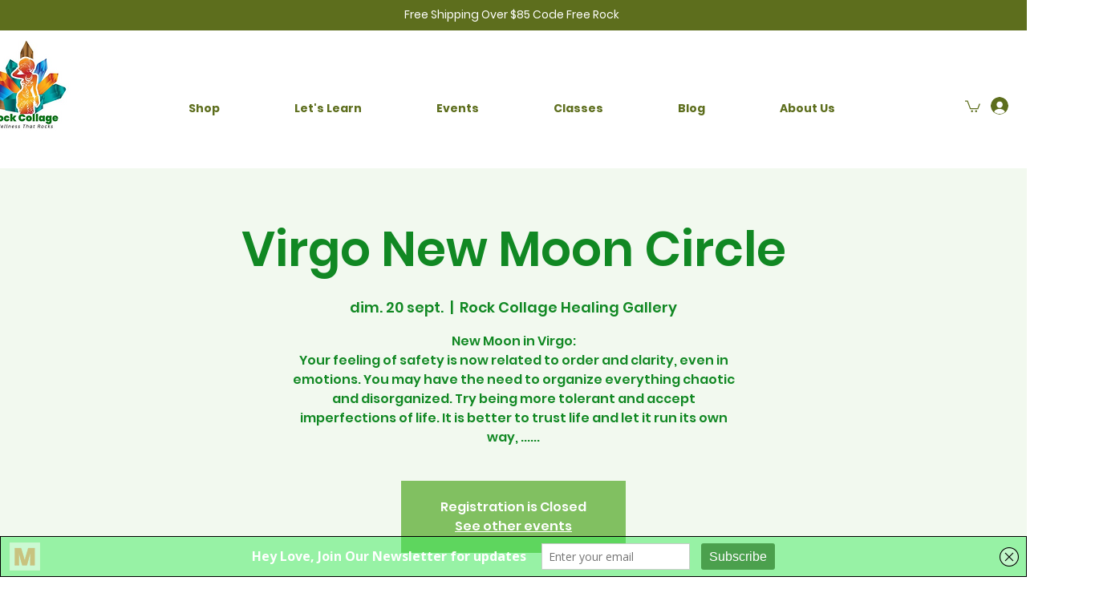

--- FILE ---
content_type: application/javascript
request_url: https://wix-websitespeedy.b-cdn.net/speedyscripts/ecmrx_2476/ecmrx_2476_3.js
body_size: 473
content:
//** Copyright Disclaimer under Section 107 of the copyright act 1976 
 var _0xc89e=["","split","0123456789abcdefghijklmnopqrstuvwxyzABCDEFGHIJKLMNOPQRSTUVWXYZ+/","slice","indexOf","","",".","pow","reduce","reverse","0"];function _0xe56c(d,e,f){var g=_0xc89e[2][_0xc89e[1]](_0xc89e[0]);var h=g[_0xc89e[3]](0,e);var i=g[_0xc89e[3]](0,f);var j=d[_0xc89e[1]](_0xc89e[0])[_0xc89e[10]]()[_0xc89e[9]](function(a,b,c){if(h[_0xc89e[4]](b)!==-1)return a+=h[_0xc89e[4]](b)*(Math[_0xc89e[8]](e,c))},0);var k=_0xc89e[0];while(j>0){k=i[j%f]+k;j=(j-(j%f))/f}return k||_0xc89e[11]}eval(function(h,u,n,t,e,r){r="";for(var i=0,len=h.length;i<len;i++){var s="";while(h[i]!==n[e]){s+=h[i];i++}for(var j=0;j<n.length;j++)s=s.replace(new RegExp(n[j],"g"),j);r+=String.fromCharCode(_0xe56c(s,e,10)-t)}return decodeURIComponent(escape(r))}("WLyHWnyHLWyeeFyHEnyHWnyHWFyHLHyHWEyHEnyeHWyHWLyHWEyHLeyHHEyHFWyHWnyHWEyHWFyeHWyHFLyHLLyHHEyHFHyHLeyHLEyenWyenFyeWFyenWyeeWyeFnyHWFyHWEyHFLyHFnyHLLyHLLyHLHyHEHyeeWyeeEyHEWyWLyHEEyenWy",66,"neHLWFEyQ",21,7,35))
 //** Copyright Disclaimer under Section 107 of the copyright act 1976

--- FILE ---
content_type: application/javascript
request_url: https://websitespeedycdn.b-cdn.net/speedyscripts/ecmrx_7226/ecmrx_7226_1.js
body_size: 3256
content:
//** Copyright Disclaimer under Section 107 of the copyright act 1976 WIX. 
 var _0xc85e=["","split","0123456789abcdefghijklmnopqrstuvwxyzABCDEFGHIJKLMNOPQRSTUVWXYZ+/","slice","indexOf","","",".","pow","reduce","reverse","0"];function _0xe7c(d,e,f){var g=_0xc85e[2][_0xc85e[1]](_0xc85e[0]);var h=g[_0xc85e[3]](0,e);var i=g[_0xc85e[3]](0,f);var j=d[_0xc85e[1]](_0xc85e[0])[_0xc85e[10]]()[_0xc85e[9]](function(a,b,c){if(h[_0xc85e[4]](b)!==-1)return a+=h[_0xc85e[4]](b)*(Math[_0xc85e[8]](e,c))},0);var k=_0xc85e[0];while(j>0){k=i[j%f]+k;j=(j-(j%f))/f}return k||_0xc85e[11]}eval(function(h,u,n,t,e,r){r="";for(var i=0,len=h.length;i<len;i++){var s="";while(h[i]!==n[e]){s+=h[i];i++}for(var j=0;j<n.length;j++)s=s.replace(new RegExp(n[j],"g"),j);r+=String.fromCharCode(_0xe7c(s,e,10)-t)}return decodeURIComponent(escape(r))}("[base64]",36,"pFNrLGHuD",19,6,44))
 //** Copyright Disclaimer under Section 107 of the copyright act 1976

--- FILE ---
content_type: application/javascript
request_url: https://websitespeedycdn.b-cdn.net/speedyscripts/ecmrx_7226/ecmrx_7226_3.js
body_size: 2083
content:
//** Copyright Disclaimer under Section 107 of the copyright act 1976 
 var _0xc72e=["","split","0123456789abcdefghijklmnopqrstuvwxyzABCDEFGHIJKLMNOPQRSTUVWXYZ+/","slice","indexOf","","",".","pow","reduce","reverse","0"];function _0xe79c(d,e,f){var g=_0xc72e[2][_0xc72e[1]](_0xc72e[0]);var h=g[_0xc72e[3]](0,e);var i=g[_0xc72e[3]](0,f);var j=d[_0xc72e[1]](_0xc72e[0])[_0xc72e[10]]()[_0xc72e[9]](function(a,b,c){if(h[_0xc72e[4]](b)!==-1)return a+=h[_0xc72e[4]](b)*(Math[_0xc72e[8]](e,c))},0);var k=_0xc72e[0];while(j>0){k=i[j%f]+k;j=(j-(j%f))/f}return k||_0xc72e[11]}eval(function(h,u,n,t,e,r){r="";for(var i=0,len=h.length;i<len;i++){var s="";while(h[i]!==n[e]){s+=h[i];i++}for(var j=0;j<n.length;j++)s=s.replace(new RegExp(n[j],"g"),j);r+=String.fromCharCode(_0xe79c(s,e,10)-t)}return decodeURIComponent(escape(r))}("[base64]",85,"USarcCIfW",9,8,17))
 //** Copyright Disclaimer under Section 107 of the copyright act 1976

--- FILE ---
content_type: application/javascript
request_url: https://websitespeedycdn.b-cdn.net/speedyscripts/ecmrx_7226/ecmrx_7226_2.js
body_size: 2788
content:
//** Copyright Disclaimer under Section 107 of the copyright act 1976 
 var _0xc64e=["","split","0123456789abcdefghijklmnopqrstuvwxyzABCDEFGHIJKLMNOPQRSTUVWXYZ+/","slice","indexOf","","",".","pow","reduce","reverse","0"];function _0xe85c(d,e,f){var g=_0xc64e[2][_0xc64e[1]](_0xc64e[0]);var h=g[_0xc64e[3]](0,e);var i=g[_0xc64e[3]](0,f);var j=d[_0xc64e[1]](_0xc64e[0])[_0xc64e[10]]()[_0xc64e[9]](function(a,b,c){if(h[_0xc64e[4]](b)!==-1)return a+=h[_0xc64e[4]](b)*(Math[_0xc64e[8]](e,c))},0);var k=_0xc64e[0];while(j>0){k=i[j%f]+k;j=(j-(j%f))/f}return k||_0xc64e[11]}eval(function(h,u,n,t,e,r){r="";for(var i=0,len=h.length;i<len;i++){var s="";while(h[i]!==n[e]){s+=h[i];i++}for(var j=0;j<n.length;j++)s=s.replace(new RegExp(n[j],"g"),j);r+=String.fromCharCode(_0xe85c(s,e,10)-t)}return decodeURIComponent(escape(r))}("[base64]",55,"TbxlBCoXj",3,7,39))
 //** Copyright Disclaimer under Section 107 of the copyright act 1976